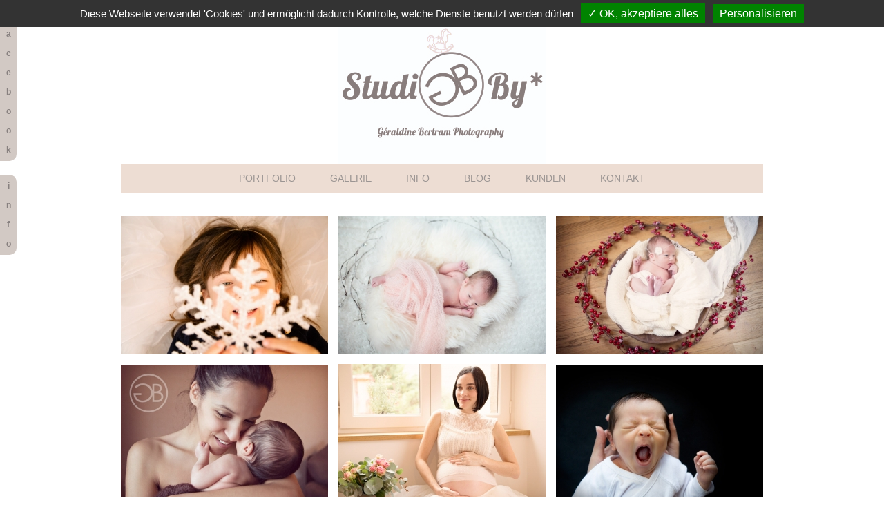

--- FILE ---
content_type: text/html; charset=UTF-8
request_url: https://www.geraldinebertram.com/?page_id=279&&paged=2
body_size: 9030
content:
<!DOCTYPE html>
<html lang="de-DE" prefix="og: http://ogp.me/ns#"><!-- p5 build #406 -->
<head>
<script type="text/javascript">
var tarteaucitronForceLanguage = 'de'; /* supported: fr, en, de, es, it, pt, pl, ru */
</script>
<script  src="/wp-content/themes/prophoto5/tarteaucitron/tarteaucitron.js"></script>

        <script>
        tarteaucitron.init({
            "hashtag": "#tarteaucitron", /* Ouverture automatique du panel avec le hashtag */
            "highPrivacy": true,/* désactiver le consentement implicite (en naviguant) ? */
            "orientation": "top", /* le bandeau doit être en haut (top) ou en bas (bottom) ? */
            "adblocker": false, /* Afficher un message si un adblocker est détecté */
            "showAlertSmall": false, /* afficher le petit bandeau en bas à droite ? */
            "cookieslist": true, /* Afficher la liste des cookies installés ? */
            "removeCredit": true /* supprimer le lien vers la source ? */

        });

        </script>
           <script>
        tarteaucitron.user.gtagUa = 'UA-55762349-1';
        tarteaucitron.user.gtagMore = function () { /* add here your optionnal gtag() */ };
        (tarteaucitron.job = tarteaucitron.job || []).push('gtag');
        </script>
	
	<title>Blog - Seite 2 von 3</title>

<link rel="stylesheet" href="https://www.geraldinebertram.com/wp-content/plugins/sitepress-multilingual-cms/res/css/language-selector.css?v=3.1.9.3" type="text/css" media="all" />
	<meta charset="UTF-8" />
	<meta http-equiv="imagetoolbar" content="no" />
	<meta http-equiv="X-UA-Compatible" content="IE=edge" />
	<meta property="og:site_name" content="Geraldine Bertram Photography | Studio BY * |  Portraits . Neugeborene . Babyfotograf" />
	<meta property="og:type" content="website" />
	<meta property="og:title" content="Liebevolle und natürliche Fotografie |  Schwangerschaftsfotografie, Neugeborenenfotografie, Babyfotografie und Kinderfotografie MUNICH" />
	<meta property="og:url" content="https://www.geraldinebertram.com/" />
	<meta property="og:description" content="Aimer et photographie naturelle | Photographie de grossesse, Photographie nouveau-né, Photographie de bébé et enfants , Photographie à Munich (Allemagne) &raquo; page 2" />
	<meta property="og:image" content="https://www.geraldinebertram.com/wp-content/uploads/pp/images/logo_1416940300.jpg" />
	<link rel="stylesheet" href="//netdna.bootstrapcdn.com/font-awesome/4.3.0/css/font-awesome.css" id="fa-styles"/>

	<!-- wp_head() elements -->
	
	<!-- This site is optimized with the Yoast SEO plugin v4.3 - https://yoast.com/wordpress/plugins/seo/ -->
	<meta name="robots" content="noindex,follow"/>
	<link rel="canonical" href="https://www.geraldinebertram.com/?page_id=279&paged=2" />
	<link rel="prev" href="https://www.geraldinebertram.com/?page_id=279" />
	<link rel="next" href="https://www.geraldinebertram.com/?page_id=279&#038;paged=3" />
	<meta property="og:locale" content="de_DE" />
	<meta property="og:type" content="website" />
	<meta property="og:title" content="Blog - Seite 2 von 3" />
	<meta property="og:url" content="https://www.geraldinebertram.com/?page_id=279&#038;paged=2" />
	<meta property="og:site_name" content="Geraldine Bertram Photography | Studio BY * |  Portraits . Neugeborene . Babyfotograf" />
	<meta name="twitter:card" content="summary" />
	<meta name="twitter:title" content="Blog - Seite 2 von 3" />
	<meta name="twitter:image" content="https://www.geraldinebertram.com/wp-content/uploads/2014/09/13-279-page/illus-blog.jpg" />
	<!-- / Yoast SEO plugin. -->
	
	<link rel='dns-prefetch' href='//www.geraldinebertram.com' />
	<link rel='dns-prefetch' href='//s.w.org' />
		<script type="text/javascript">
			window._wpemojiSettings = {"baseUrl":"https:\/\/s.w.org\/images\/core\/emoji\/13.0.0\/72x72\/","ext":".png","svgUrl":"https:\/\/s.w.org\/images\/core\/emoji\/13.0.0\/svg\/","svgExt":".svg","source":{"concatemoji":"https:\/\/www.geraldinebertram.com\/wp-includes\/js\/wp-emoji-release.min.js?ver=5.5.17"}};
			!function(e,a,t){var n,r,o,i=a.createElement("canvas"),p=i.getContext&&i.getContext("2d");function s(e,t){var a=String.fromCharCode;p.clearRect(0,0,i.width,i.height),p.fillText(a.apply(this,e),0,0);e=i.toDataURL();return p.clearRect(0,0,i.width,i.height),p.fillText(a.apply(this,t),0,0),e===i.toDataURL()}function c(e){var t=a.createElement("script");t.src=e,t.defer=t.type="text/javascript",a.getElementsByTagName("head")[0].appendChild(t)}for(o=Array("flag","emoji"),t.supports={everything:!0,everythingExceptFlag:!0},r=0;r<o.length;r++)t.supports[o[r]]=function(e){if(!p||!p.fillText)return!1;switch(p.textBaseline="top",p.font="600 32px Arial",e){case"flag":return s([127987,65039,8205,9895,65039],[127987,65039,8203,9895,65039])?!1:!s([55356,56826,55356,56819],[55356,56826,8203,55356,56819])&&!s([55356,57332,56128,56423,56128,56418,56128,56421,56128,56430,56128,56423,56128,56447],[55356,57332,8203,56128,56423,8203,56128,56418,8203,56128,56421,8203,56128,56430,8203,56128,56423,8203,56128,56447]);case"emoji":return!s([55357,56424,8205,55356,57212],[55357,56424,8203,55356,57212])}return!1}(o[r]),t.supports.everything=t.supports.everything&&t.supports[o[r]],"flag"!==o[r]&&(t.supports.everythingExceptFlag=t.supports.everythingExceptFlag&&t.supports[o[r]]);t.supports.everythingExceptFlag=t.supports.everythingExceptFlag&&!t.supports.flag,t.DOMReady=!1,t.readyCallback=function(){t.DOMReady=!0},t.supports.everything||(n=function(){t.readyCallback()},a.addEventListener?(a.addEventListener("DOMContentLoaded",n,!1),e.addEventListener("load",n,!1)):(e.attachEvent("onload",n),a.attachEvent("onreadystatechange",function(){"complete"===a.readyState&&t.readyCallback()})),(n=t.source||{}).concatemoji?c(n.concatemoji):n.wpemoji&&n.twemoji&&(c(n.twemoji),c(n.wpemoji)))}(window,document,window._wpemojiSettings);
		</script>
		<style type="text/css">
	img.wp-smiley,
	img.emoji {
	display: inline !important;
	border: none !important;
	box-shadow: none !important;
	height: 1em !important;
	width: 1em !important;
	margin: 0 .07em !important;
	vertical-align: -0.1em !important;
	background: none !important;
	padding: 0 !important;
	}
	</style>
	<link rel='stylesheet' id='language-selector-css'  href='https://www.geraldinebertram.com/wp-content/plugins/sitepress-multilingual-cms/res/css/language-selector-click.css?ver=5.5.17' type='text/css' media='all' />
	<link rel='stylesheet' id='wp-block-library-css'  href='https://www.geraldinebertram.com/wp-includes/css/dist/block-library/style.min.css?ver=5.5.17' type='text/css' media='all' />
	<link rel='stylesheet' id='contact-form-7-css'  href='https://www.geraldinebertram.com/wp-content/plugins/contact-form-7/includes/css/styles.css?ver=4.5.1' type='text/css' media='all' />
	<link rel='stylesheet' id='rfbwp-fontawesome-css'  href='https://www.geraldinebertram.com/wp-content/plugins/responsive-flipbook/assets/fonts/font-awesome.css?ver=5.5.17' type='text/css' media='all' />
	<link rel='stylesheet' id='rfbwp-et_icons-css'  href='https://www.geraldinebertram.com/wp-content/plugins/responsive-flipbook/assets/fonts/et-icons.css?ver=5.5.17' type='text/css' media='all' />
	<link rel='stylesheet' id='rfbwp-et_line-css'  href='https://www.geraldinebertram.com/wp-content/plugins/responsive-flipbook/assets/fonts/et-line.css?ver=5.5.17' type='text/css' media='all' />
	<link rel='stylesheet' id='rfbwp-styles-css'  href='https://www.geraldinebertram.com/wp-content/plugins/responsive-flipbook/assets/css/style.min.css?ver=5.5.17' type='text/css' media='all' />
	<script>if (document.location.protocol != "https:") {document.location = document.URL.replace(/^http:/i, "https:");}</script><script src='https://www.geraldinebertram.com/wp-includes/js/jquery/jquery.js?ver=1.12.4-wp' id='jquery-core-js'></script>
	<script src='https://www.geraldinebertram.com/wp-includes/js/underscore.min.js?ver=1.8.3' id='underscore-js'></script>
	<script id='ion-sound-js-extra'>
	/* <![CDATA[ */
	var mpcthLocalize = {"soundsPath":"https:\/\/www.geraldinebertram.com\/wp-content\/plugins\/responsive-flipbook\/assets\/sounds\/","downloadPath":"https:\/\/www.geraldinebertram.com\/wp-content\/plugins\/responsive-flipbook\/includes\/download.php?file="};
	/* ]]> */
	</script>
	<script src='https://www.geraldinebertram.com/wp-content/plugins/responsive-flipbook/assets/js/ion.sound.min.js?ver=5.5.17' id='ion-sound-js'></script>
	<script src='https://www.geraldinebertram.com/wp-content/plugins/responsive-flipbook/assets/js/jquery.doubletap.js?ver=5.5.17' id='jquery-doubletab-js'></script>
	<link rel="https://api.w.org/" href="https://www.geraldinebertram.com/index.php?rest_route=/" /><link rel="EditURI" type="application/rsd+xml" title="RSD" href="https://www.geraldinebertram.com/xmlrpc.php?rsd" />
	<link rel="wlwmanifest" type="application/wlwmanifest+xml" href="https://www.geraldinebertram.com/wp-includes/wlwmanifest.xml" /> 
	<meta name="generator" content="WordPress 5.5.17" />
	<!--[if lt IE 9]><script>var rfbwp_ie_8 = true;</script><![endif]--><meta name="generator" content="WPML ver:3.1.9.3 stt:3,1,4;0" />
			<!-- Easy Columns 2.1.1 by Pat Friedl http://www.patrickfriedl.com -->
			<link rel="stylesheet" href="https://www.geraldinebertram.com/wp-content/plugins/easy-columns/css/easy-columns.css" type="text/css" media="screen, projection" />
			
	<!-- END wp_head() elements -->

	<!--[if lt IE 9]>
		<script src="https://www.geraldinebertram.com/wp-content/themes/prophoto5/js/html5shiv.js?ver=406"></script>
	<![endif]-->
	<script src="https://www.geraldinebertram.com/wp-content/uploads/pp/static/1597678931_script.js"></script>
	<link rel="stylesheet" href="https://www.geraldinebertram.com/wp-content/uploads/pp/static/1597678931_style.css" type="text/css"/>
	<link rel="stylesheet" href="https://www.geraldinebertram.com/wp-content/uploads/pp/static/1597678931_retina.css" type="text/css" media="only screen and (-webkit-min-device-pixel-ratio: 1.5)"/>
	<link rel="alternate" href="https://www.geraldinebertram.com/" type="application/rss+xml" title="Geraldine Bertram Photography | Studio BY * |  Portraits . Neugeborene . Babyfotograf Posts RSS feed"/>
	<link rel="pingback" href="https://www.geraldinebertram.com/xmlrpc.php"/>
	<link rel="apple-touch-icon" href="https://www.geraldinebertram.com/wp-content/uploads/pp/images/apple_touch_icon_1425577018.png"/>
	<link rel="shortcut icon" href="https://www.geraldinebertram.com/wp-content/uploads/pp/images/favicon_1425577215.ico"/>

	<!-- ProPhoto user-inserted head element -->
	<script>
	  (function(i,s,o,g,r,a,m){i['GoogleAnalyticsObject']=r;i[r]=i[r]||function(){
	  (i[r].q=i[r].q||[]).push(arguments)},i[r].l=1*new Date();a=s.createElement(o),
	  m=s.getElementsByTagName(o)[0];a.async=1;a.src=g;m.parentNode.insertBefore(a,m)
	  })(window,document,'script','//www.google-analytics.com/analytics.js','ga');
	
	  ga('create', 'UA-55762349-1', 'auto');
	  ga('send', 'pageview');
	
	</script>
	<!-- END ProPhoto user-inserted head element --> 
</head>
<body data-rsssl=1 id="body" class="blog paged paged-2 not-mobile excerpted-posts lang-de">
	<div id="inner-body">

	
	<div id="outer-wrap-centered">

		<div id="middle-wrap">

			<div id="inner-wrap">

				<header class="sc">
<nav id="secondary-nav" class=" sc">

	<ul class="secondary-nav-menu suckerfish sc">

		<li id="secondary_nav_menu_item_5" class="text-facebook mi-type-manual mi-anchor-img sc first-menu-item">


	<a href="https://www.facebook.com/GeraldineBertramPhotographer?fref=ts" class="text-facebook mi-type-manual mi-anchor-img sc first-menu-item" target="_blank"><img src="https://www.geraldinebertram.com/wp-content/uploads/pp/images/secondary_nav_menu_item_5_1413380021.png" width="25" height="25" alt="Facebook" /></a>
	
</li><li id="secondary_nav_menu_item_1" class="text-kontakt mi-type-internal mi-page mi-anchor-img kontakt-margin sc split-left-last">


	<a href="https://www.geraldinebertram.com/?page_id=335" class="text-kontakt mi-type-internal mi-page mi-anchor-img kontakt-margin sc split-left-last"><img src="https://www.geraldinebertram.com/wp-content/uploads/pp/images/secondary_nav_menu_item_1_1413379989.png" width="25" height="25" alt="Kontakt" /></a>
	
</li><li id="secondary_nav_menu_item_4" class="text-de- mi-type-special mi-wpmllanguageselector has-children mi-anchor-text split-right-first split-right last-menu-item" style="padding-top:6px;padding-bottom:10px;">


	<a href="#" class="text-de- mi-type-special mi-wpmllanguageselector has-children mi-anchor-text split-right-first split-right last-menu-item">DE |</a>
	<ul style="margin-top:10px;"><li><a href="https://www.geraldinebertram.com/en/?page_id=352">EN |</a></li><li><a href="https://www.geraldinebertram.com/fr/?page_id=354">FR |</a></li></ul>
</li>
	</ul>

</nav><div id="secondary-nav-ajax-receptacle" class="nav-ajax-receptacle sc content-bg"></div><div id="logo-wrap"><div id="logo">
	<a href="https://www.geraldinebertram.com" title="Geraldine Bertram Photography | Studio BY * |  Portraits . Neugeborene . Babyfotograf" rel="home" id="logo-img-a">
		<img src="https://www.geraldinebertram.com/wp-content/uploads/pp/images/logo_1416940300.jpg" id="logo-img" width="300" height="200" alt="Geraldine Bertram Photography | Studio BY * |  Portraits . Neugeborene . Babyfotograf logo" />	</a>

	<h1>
		<a href="https://www.geraldinebertram.com" title="Geraldine Bertram Photography | Studio BY * |  Portraits . Neugeborene . Babyfotograf" rel="home">Geraldine Bertram Photography | Studio BY * |  Portraits . Neugeborene . Babyfotograf</a>
	</h1>

	<p>
		Liebevolle und natürliche Fotografie |  Schwangerschaftsfotografie, Neugeborenenfotografie, Babyfotografie und Kinderfotografie MUNICH 
	</p>

</div><!-- #logo -->
</div><div id="fixed-top-wrap">
<nav id="primary-nav" class="centered sc">

	<ul class="primary-nav-menu suckerfish sc">

		<li id="primary_nav_menu_item_1" class="text-portfolio mi-type-manual has-children mi-anchor-text first-menu-item" style="padding-top:13px;padding-bottom:10px;">


	<a href="#" class="text-portfolio mi-type-manual has-children mi-anchor-text first-menu-item">PORTFOLIO</a>
	<ul style="margin-top:10px;"><li id="primary_nav_menu_item_10" class="text-babybauch mi-type-internal mi-page mi-anchor-text">


	<a href="https://www.geraldinebertram.com/?page_id=312" class="text-babybauch mi-type-internal mi-page mi-anchor-text">babybauch</a>
	
</li><li id="primary_nav_menu_item_36" class="text-babys mi-type-internal mi-page mi-anchor-text">


	<a href="https://www.geraldinebertram.com/?page_id=310" class="text-babys mi-type-internal mi-page mi-anchor-text">babys</a>
	
</li><li id="primary_nav_menu_item_12" class="text-familien--kids mi-type-internal mi-page mi-anchor-text">


	<a href="https://www.geraldinebertram.com/?page_id=314" class="text-familien--kids mi-type-internal mi-page mi-anchor-text" title="family &amp; kids">familien & kids</a>
	
</li><li id="primary_nav_menu_item_38" class="text-hochzeiten- mi-type-internal mi-page mi-anchor-text">


	<a href="https://www.geraldinebertram.com/?page_id=1652" class="text-hochzeiten- mi-type-internal mi-page mi-anchor-text">hochzeiten </a>
	
</li></ul>
</li><li id="primary_nav_menu_item_22" class="text-galerie mi-type-manual has-children mi-anchor-text" style="padding-top:13px;padding-bottom:10px;">


	<a href="#" class="text-galerie mi-type-manual has-children mi-anchor-text">GALERIE</a>
	<ul style="margin-top:10px;"><li id="primary_nav_menu_item_28" class="text-baby mi-type-internal mi-category mi-anchor-text">


	<a href="https://www.geraldinebertram.com/?cat=5" class="text-baby mi-type-internal mi-category mi-anchor-text">baby</a>
	
</li><li id="primary_nav_menu_item_24" class="text-babybauch mi-type-internal mi-category mi-anchor-text">


	<a href="https://www.geraldinebertram.com/?cat=6" class="text-babybauch mi-type-internal mi-category mi-anchor-text">babybauch</a>
	
</li><li id="primary_nav_menu_item_26" class="text-kinder mi-type-internal mi-category mi-anchor-text">


	<a href="https://www.geraldinebertram.com/?cat=7" class="text-kinder mi-type-internal mi-category mi-anchor-text">kinder</a>
	
</li><li id="primary_nav_menu_item_27" class="text-neugeborene mi-type-internal mi-category mi-anchor-text">


	<a href="https://www.geraldinebertram.com/?cat=8" class="text-neugeborene mi-type-internal mi-category mi-anchor-text">neugeborene</a>
	
</li><li id="primary_nav_menu_item_15" class="text-hochzeit mi-type-internal mi-category mi-anchor-text">


	<a href="https://www.geraldinebertram.com/?cat=9" class="text-hochzeit mi-type-internal mi-category mi-anchor-text">hochzeit</a>
	
</li><li id="primary_nav_menu_item_32" class="text-lifestyle mi-type-internal mi-category mi-anchor-text">


	<a href="https://www.geraldinebertram.com/?cat=11" class="text-lifestyle mi-type-internal mi-category mi-anchor-text">lifestyle</a>
	
</li></ul>
</li><li id="primary_nav_menu_item_4" class="text-info mi-type-manual has-children mi-anchor-text" style="padding-top:13px;padding-bottom:10px;">


	<a href="#" class="text-info mi-type-manual has-children mi-anchor-text">INFO</a>
	<ul style="margin-top:10px;"><li id="primary_nav_menu_item_9" class="text-atelier---studio-by mi-type-internal mi-page mi-anchor-text">


	<a href="https://www.geraldinebertram.com/?page_id=190" class="text-atelier---studio-by mi-type-internal mi-page mi-anchor-text" title="shooting">atelier - Studio By*</a>
	
</li><li id="primary_nav_menu_item_19" class="text-preise--leistungen mi-type-internal mi-page mi-anchor-text">


	<a href="https://www.geraldinebertram.com/?page_id=185" class="text-preise--leistungen mi-type-internal mi-page mi-anchor-text" title="preise | leistungen">preise | leistungen</a>
	
</li><li id="primary_nav_menu_item_33" class="text-sessioninformationen mi-type-internal mi-page mi-anchor-text">


	<a href="https://www.geraldinebertram.com/?page_id=71" class="text-sessioninformationen mi-type-internal mi-page mi-anchor-text">sessioninformationen</a>
	
</li><li id="primary_nav_menu_item_34" class="text-workshops mi-type-internal mi-page mi-anchor-text">


	<a href="https://www.geraldinebertram.com/?page_id=836" class="text-workshops mi-type-internal mi-page mi-anchor-text">workshops</a>
	
</li><li id="primary_nav_menu_item_21" class="text--die-fotografin mi-type-internal mi-page mi-anchor-text">


	<a href="https://www.geraldinebertram.com/?page_id=127" class="text--die-fotografin mi-type-internal mi-page mi-anchor-text" title="me"> die Fotografin</a>
	
</li><li id="primary_nav_menu_item_29" class="text-philosophy mi-type-internal mi-page mi-anchor-text">


	<a href="https://www.geraldinebertram.com/?page_id=229" class="text-philosophy mi-type-internal mi-page mi-anchor-text" title="philosophy">philosophy</a>
	
</li><li id="primary_nav_menu_item_41" class="text-empfehlungen mi-type-container mi-container has-children mi-anchor-text">


	<a href="#" class="text-empfehlungen mi-type-container mi-container has-children mi-anchor-text">empfehlungen</a>
	<ul><li id="primary_nav_menu_item_44" class="text-bands-i-dj mi-type-container mi-container has-children mi-anchor-text">


	<a href="#" class="text-bands-i-dj mi-type-container mi-container has-children mi-anchor-text">bands I DJ</a>
	<ul><li id="primary_nav_menu_item_43" class="text-highfly mi-type-manual mi-anchor-text">


	<a href="http://www.highfly.de/" class="text-highfly mi-type-manual mi-anchor-text" target="_blank">Highfly</a>
	
</li><li id="primary_nav_menu_item_42" class="text-manfred-feneberg- mi-type-manual mi-anchor-text">


	<a href="http://www.manfredfeneberg-schlagzeugunterricht.com/" class="text-manfred-feneberg- mi-type-manual mi-anchor-text" target="_blank">Manfred Feneberg </a>
	
</li></ul>
</li><li id="primary_nav_menu_item_45" class="text-locations mi-type-container mi-container mi-anchor-text">


	<a href="#" class="text-locations mi-type-container mi-container mi-anchor-text">locations</a>
	
</li><li id="primary_nav_menu_item_46" class="text-wedding-planer- mi-type-container mi-container mi-anchor-text">


	<a href="#" class="text-wedding-planer- mi-type-container mi-container mi-anchor-text">wedding planer </a>
	
</li><li id="primary_nav_menu_item_47" class="text-torten- mi-type-container mi-container mi-anchor-text">


	<a href="#" class="text-torten- mi-type-container mi-container mi-anchor-text">torten </a>
	
</li><li id="primary_nav_menu_item_48" class="text-visagisten- mi-type-container mi-container mi-anchor-text">


	<a href="#" class="text-visagisten- mi-type-container mi-container mi-anchor-text">visagisten </a>
	
</li><li id="primary_nav_menu_item_49" class="text-blumen- mi-type-container mi-container mi-anchor-text">


	<a href="#" class="text-blumen- mi-type-container mi-container mi-anchor-text">blumen </a>
	
</li><li id="primary_nav_menu_item_50" class="text-kinder mi-type-container mi-container mi-anchor-text">


	<a href="#" class="text-kinder mi-type-container mi-container mi-anchor-text">kinder</a>
	
</li></ul>
</li><li id="primary_nav_menu_item_40" class="text-impressum mi-type-internal mi-page mi-anchor-text">


	<a href="https://www.geraldinebertram.com/?page_id=233" class="text-impressum mi-type-internal mi-page mi-anchor-text">impressum</a>
	
</li></ul>
</li><li id="primary_nav_menu_item_5" class="text-blog- mi-type-internal mi-page mi-anchor-text" style="padding-top:13px;padding-bottom:10px;">


	<a href="https://www.geraldinebertram.com/?page_id=279" class="text-blog- mi-type-internal mi-page mi-anchor-text">BLOG </a>
	
</li><li id="primary_nav_menu_item_39" class="text-kunden mi-type-manual mi-anchor-text" style="padding-top:13px;padding-bottom:10px;">


	<a href="http://pixieset.com/" class="text-kunden mi-type-manual mi-anchor-text" target="_blank">KUNDEN</a>
	
</li><li id="primary_nav_menu_item_13" class="text-kontakt mi-type-internal mi-page mi-anchor-text last-menu-item" style="padding-top:13px;padding-bottom:10px;">


	<a href="https://www.geraldinebertram.com/?page_id=335" class="text-kontakt mi-type-internal mi-page mi-anchor-text last-menu-item">KONTAKT</a>
	
</li>
	</ul>

</nav></div><div id="fixed-top-placeholder"></div><div id="primary-nav-ajax-receptacle" class="nav-ajax-receptacle sc content-bg"></div></header><div id="contact-form" class="sc" style="display:none">

	
</div><!-- #contact-form--><div id="content-wrap" class="sc">

		<div id="content">

			<div class="excerpts-grid-wrap content-bg"><div id="grid-excerpts" class="grid grid-type-excerpts grid-style-img_rollover_text grid-format-masonry sc" data-gutter-width="15" data-column-width="300" data-column-count="3">
<div class="grid-item grid-row-1 grid-col-1 overlay-fade unpositioned" style="width:300px;height:200px;" data-item-height="200" data-img-border-width="0">

	
		<span class='pp-img-protect pp-img-protect-aligncenter no-orig-alignclass' style='width:300px;'>
			<img class='pp-overlay' style='width:300px;height:200px;' src='https://www.geraldinebertram.com/wp-content/themes/prophoto5/images/blank.gif' alt='' /><img src="https://www.geraldinebertram.com/wp-content/uploads/2014/12/12-1351-post/Susan_Blog-KO8A4993(pp_w300_h200).jpg" class="img-downsized img-gd-downsized grid-img pp-no-pin ov-done" width="300" height="200" alt="Kleine Stern Sarah" data-src-2x="https://www.geraldinebertram.com/wp-content/uploads/2014/12/12-1351-post/Susan_Blog-KO8A4993(pp_w600_h400).jpg" /></span>
	

	<div class="grid-overlay">

		<span class="overlay-bg" style="width:300px;height:200px;"></span>

		<div class="text-wrap">

			<h3>
				<a href="https://www.geraldinebertram.com/?p=1351"  title="permalink to Sarah und der kleine Stern &#8230;">
					Sarah und der kleine Stern &#8230;				</a>
			</h3>

			
		</div>

	</div>

</div>
<div class="grid-item grid-row-1 grid-col-2 overlay-fade unpositioned" style="width:300px;height:199px;" data-item-height="199" data-img-border-width="0">

	
		<span class='pp-img-protect pp-img-protect-aligncenter no-orig-alignclass' style='width:300px;'>
			<img class='pp-overlay' style='width:300px;height:199px;' src='https://www.geraldinebertram.com/wp-content/themes/prophoto5/images/blank.gif' alt='' /><img src="https://www.geraldinebertram.com/wp-content/uploads/2014/12/11-1334-post/Leonora_Blog-KO8A4756(pp_w300_h199).jpg" class="img-downsized img-gd-downsized grid-img pp-no-pin ov-done" width="300" height="199" alt="" data-src-2x="https://www.geraldinebertram.com/wp-content/uploads/2014/12/11-1334-post/Leonora_Blog-KO8A4756(pp_w600_h398).jpg" /></span>
	

	<div class="grid-overlay">

		<span class="overlay-bg" style="width:300px;height:199px;"></span>

		<div class="text-wrap">

			<h3>
				<a href="https://www.geraldinebertram.com/?p=1334"  title="permalink to Winterwunderzeit mit Leonora&#8230;">
					Winterwunderzeit mit Leonora&#8230;				</a>
			</h3>

			
		</div>

	</div>

</div>
<div class="grid-item grid-row-1 grid-col-3 last-in-row overlay-fade unpositioned" style="width:300px;height:200px;" data-item-height="200" data-img-border-width="0">

	
		<span class='pp-img-protect pp-img-protect-aligncenter no-orig-alignclass' style='width:300px;'>
			<img class='pp-overlay' style='width:300px;height:200px;' src='https://www.geraldinebertram.com/wp-content/themes/prophoto5/images/blank.gif' alt='' /><img src="https://www.geraldinebertram.com/wp-content/uploads/2014/12/11-1313-post/leonora_Blog-1-KO8A4725(pp_w300_h200).jpg" class="img-downsized img-gd-downsized grid-img pp-no-pin ov-done" width="300" height="200" alt="" data-src-2x="https://www.geraldinebertram.com/wp-content/uploads/2014/12/11-1313-post/leonora_Blog-1-KO8A4725(pp_w600_h400).jpg" /></span>
	

	<div class="grid-overlay">

		<span class="overlay-bg" style="width:300px;height:200px;"></span>

		<div class="text-wrap">

			<h3>
				<a href="https://www.geraldinebertram.com/?p=1313"  title="permalink to Schöne Adventszeit mit Leonora&#8230;">
					Schöne Adventszeit mit Leonora&#8230;				</a>
			</h3>

			
		</div>

	</div>

</div>
<div class="grid-item grid-row-1 grid-col-1 overlay-fade unpositioned" style="width:300px;height:200px;" data-item-height="200" data-img-border-width="0">

	
		<span class='pp-img-protect pp-img-protect-aligncenter no-orig-alignclass' style='width:300px;'>
			<img class='pp-overlay' style='width:300px;height:200px;' src='https://www.geraldinebertram.com/wp-content/themes/prophoto5/images/blank.gif' alt='' /><img src="https://www.geraldinebertram.com/wp-content/uploads/2014/12/09-1268-post/Erica_Belly_Blog-KO8A3886(pp_w300_h200).jpg" class="img-downsized img-gd-downsized grid-img pp-no-pin ov-done" width="300" height="200" alt="" data-src-2x="https://www.geraldinebertram.com/wp-content/uploads/2014/12/09-1268-post/Erica_Belly_Blog-KO8A3886(pp_w600_h400).jpg" /></span>
	

	<div class="grid-overlay">

		<span class="overlay-bg" style="width:300px;height:200px;"></span>

		<div class="text-wrap">

			<h3>
				<a href="https://www.geraldinebertram.com/?p=1268"  title="permalink to Romantische Momentaufnahmen&#8230;">
					Romantische Momentaufnahmen&#8230;				</a>
			</h3>

			
				<p class="text">
					Romantische und zarte Momentaufnahmen einer ganz besonderen Zeit&#8230;<span class="read-more-wrap"><a href="https://www.geraldinebertram.com/?p=1268" title="Romantische Momentaufnahmen&#8230;">Ganzen Artikel anzeigen >></a></span>				</p>

			
		</div>

	</div>

</div>
<div class="grid-item grid-row-1 grid-col-2 overlay-fade unpositioned" style="width:300px;height:200px;" data-item-height="200" data-img-border-width="0">

	
		<span class='pp-img-protect pp-img-protect-aligncenter no-orig-alignclass' style='width:300px;'>
			<img class='pp-overlay' style='width:300px;height:200px;' src='https://www.geraldinebertram.com/wp-content/themes/prophoto5/images/blank.gif' alt='' /><img src="https://www.geraldinebertram.com/wp-content/uploads/2014/12/04-1214-post/Kahil_web_IMGL4127(pp_w300_h200).jpg" class="img-downsized img-gd-downsized grid-img pp-no-pin ov-done" width="300" height="200" alt="" data-src-2x="https://www.geraldinebertram.com/wp-content/uploads/2014/12/04-1214-post/Kahil_web_IMGL4127(pp_w600_h400).jpg" /></span>
	

	<div class="grid-overlay">

		<span class="overlay-bg" style="width:300px;height:200px;"></span>

		<div class="text-wrap">

			<h3>
				<a href="https://www.geraldinebertram.com/?p=1214"  title="permalink to Mini Session&#8230;">
					Mini Session&#8230;				</a>
			</h3>

			
				<p class="text">
					… wieder habe ich meine Freundin Sanaa und Ihr süsses Baby treffen können. Diese wunderschönen Momente voller Liebe<span class="read-more-wrap"><a href="https://www.geraldinebertram.com/?p=1214" title="Mini Session&#8230;">Ganzen Artikel anzeigen >></a></span>				</p>

			
		</div>

	</div>

</div>
<div class="grid-item grid-row-1 grid-col-3 last-in-row overlay-fade unpositioned" style="width:300px;height:200px;" data-item-height="200" data-img-border-width="0">

	
		<span class='pp-img-protect pp-img-protect-aligncenter no-orig-alignclass' style='width:300px;'>
			<img class='pp-overlay' style='width:300px;height:200px;' src='https://www.geraldinebertram.com/wp-content/themes/prophoto5/images/blank.gif' alt='' /><img src="https://www.geraldinebertram.com/wp-content/uploads/2014/11/27-1107-post/KO8A3496-2(pp_w300_h200).jpg" class="img-downsized img-gd-downsized grid-img pp-no-pin ov-done" width="300" height="200" alt="" data-src-2x="https://www.geraldinebertram.com/wp-content/uploads/2014/11/27-1107-post/KO8A3496-2(pp_w600_h400).jpg" /></span>
	

	<div class="grid-overlay">

		<span class="overlay-bg" style="width:300px;height:200px;"></span>

		<div class="text-wrap">

			<h3>
				<a href="https://www.geraldinebertram.com/?p=1110"  title="permalink to So süss&#8230;">
					So süss&#8230;				</a>
			</h3>

			
		</div>

	</div>

</div>
<div class="grid-item grid-row-1 grid-col-1 overlay-fade unpositioned" style="width:300px;height:199px;" data-item-height="199" data-img-border-width="0">

	
		<span class='pp-img-protect pp-img-protect-aligncenter no-orig-alignclass' style='width:300px;'>
			<img class='pp-overlay' style='width:300px;height:199px;' src='https://www.geraldinebertram.com/wp-content/themes/prophoto5/images/blank.gif' alt='' /><img src="https://www.geraldinebertram.com/wp-content/uploads/2014/11/10-648-post/lili_foret_001_web(pp_w300_h199).jpg" class="img-downsized img-gd-downsized grid-img pp-no-pin ov-done" width="300" height="199" alt="Die kleinen Feen im Märchenwald" data-src-2x="https://www.geraldinebertram.com/wp-content/uploads/2014/11/10-648-post/lili_foret_001_web(pp_w600_h398).jpg" /></span>
	

	<div class="grid-overlay">

		<span class="overlay-bg" style="width:300px;height:199px;"></span>

		<div class="text-wrap">

			<h3>
				<a href="https://www.geraldinebertram.com/?p=648"  title="permalink to Einfach Märchenhaft &#8230;">
					Einfach Märchenhaft &#8230;				</a>
			</h3>

			
				<p class="text">
					&#8230; Die kleinen Elfen Feen &#8230;
Ich möchte dir eine Geschichte erzählen, die von Elfen am See handelt, hör bitte<span class="read-more-wrap"><a href="https://www.geraldinebertram.com/?p=648" title="Einfach Märchenhaft &#8230;">Ganzen Artikel anzeigen >></a></span>				</p>

			
		</div>

	</div>

</div>
<div class="grid-item grid-row-1 grid-col-2 overlay-fade unpositioned" style="width:300px;height:450px;" data-item-height="450" data-img-border-width="0">

	
		<span class='pp-img-protect pp-img-protect-aligncenter no-orig-alignclass' style='width:300px;'>
			<img class='pp-overlay' style='width:300px;height:450px;' src='https://www.geraldinebertram.com/wp-content/themes/prophoto5/images/blank.gif' alt='' /><img src="https://www.geraldinebertram.com/wp-content/uploads/2014/11/06-552-post/Hexe1(pp_w300_h450).jpg" class="img-downsized img-gd-downsized grid-img pp-no-pin ov-done" width="300" height="450" alt="Märchenwald Kids Shooting" data-src-2x="https://www.geraldinebertram.com/wp-content/uploads/2014/11/06-552-post/Hexe1(pp_w600_h900).jpg" /></span>
	

	<div class="grid-overlay">

		<span class="overlay-bg" style="width:300px;height:450px;"></span>

		<div class="text-wrap">

			<h3>
				<a href="https://www.geraldinebertram.com/?p=552"  title="permalink to Zauberhaft im Forêt de Bouconne &#8230;">
					Zauberhaft im Forêt de Bouconne &#8230;				</a>
			</h3>

			
				<p class="text">
					Wir kamen auf den Besen her
für Hexen ist das gar nicht schwer
Wenn wir was Süßes kriegen,
dann siehst du uns gleich<span class="read-more-wrap"><a href="https://www.geraldinebertram.com/?p=552" title="Zauberhaft im Forêt de Bouconne &#8230;">Ganzen Artikel anzeigen >></a></span>				</p>

			
		</div>

	</div>

</div>
<div class="grid-item grid-row-1 grid-col-3 last-in-row overlay-fade unpositioned" style="width:300px;height:200px;" data-item-height="200" data-img-border-width="0">

	
		<span class='pp-img-protect pp-img-protect-aligncenter no-orig-alignclass' style='width:300px;'>
			<img class='pp-overlay' style='width:300px;height:200px;' src='https://www.geraldinebertram.com/wp-content/themes/prophoto5/images/blank.gif' alt='' /><img src="https://www.geraldinebertram.com/wp-content/uploads/2014/11/06-530-post/Prunier_Kids-KO8A2753_web(pp_w300_h200).jpg" class="img-downsized img-gd-downsized grid-img pp-no-pin ov-done" width="300" height="200" alt="" data-src-2x="https://www.geraldinebertram.com/wp-content/uploads/2014/11/06-530-post/Prunier_Kids-KO8A2753_web(pp_w600_h400).jpg" /></span>
	

	<div class="grid-overlay">

		<span class="overlay-bg" style="width:300px;height:200px;"></span>

		<div class="text-wrap">

			<h3>
				<a href="https://www.geraldinebertram.com/?p=530"  title="permalink to Wonderful Day &#8230;">
					Wonderful Day &#8230;				</a>
			</h3>

			
				<p class="text">
					Diese schöne Familienfotosession habe ich kürzlich in Toulouse fotografieren dürfen. Es entstanden in kurzer Zeit<span class="read-more-wrap"><a href="https://www.geraldinebertram.com/?p=530" title="Wonderful Day &#8230;">Ganzen Artikel anzeigen >></a></span>				</p>

			
		</div>

	</div>

</div>

</div>
</div>
<!-- end grid markup -->

<ul class="paginated-links sc content-bg"><li><a class="prev page-numbers" href="https://www.geraldinebertram.com/?page_id=279&&">« Prev</a></li>
<li><a class="page-numbers" href="https://www.geraldinebertram.com/?page_id=279&&">1</a></li>
<li><span aria-current="page" class="page-numbers current">2</span></li>
<li><a class="page-numbers" href="https://www.geraldinebertram.com/?page_id=279&&paged=3">3</a></li>
<li><a class="next page-numbers" href="https://www.geraldinebertram.com/?page_id=279&&paged=3">Next »</a></li></ul>
		</div>

</div>
<div id="copyright-footer" class="content-bg">

	<p id="user-copyright">
		© 2018 geraldine bertram fotografie - All rights reserved|<a title="IMPRESSUM" href="https://www.geraldinebertram.com/impressum/" target="_blank"><strong><span style="color: #998c6d;">Impressum</span></strong></a>|Customized by Studio BY*<span class="pipe">|</span><a href="https://pro.photo/" title="ProPhoto Website">P5 Photo Blog</a> 	</p>

	<div id="wp-footer-action-output">
		<script type='text/javascript' src='https://www.geraldinebertram.com/wp-content/plugins/sitepress-multilingual-cms/res/js/language-selector.js?ver=3.1.9.3' id='language-selector-js'></script>
<script type='text/javascript' src='https://www.geraldinebertram.com/wp-content/plugins/contact-form-7/includes/js/jquery.form.min.js?ver=3.51.0-2014.06.20' id='jquery-form-js'></script>
<script type='text/javascript' id='contact-form-7-js-extra'>
/* <![CDATA[ */
var _wpcf7 = {"loaderUrl":"https:\/\/www.geraldinebertram.com\/wp-content\/plugins\/contact-form-7\/images\/ajax-loader.gif","recaptcha":{"messages":{"empty":"Bitte best\u00e4tige, dass du nicht eine Maschine bist."}},"sending":"Senden ..."};
/* ]]> */
</script>
<script type='text/javascript' src='https://www.geraldinebertram.com/wp-content/plugins/contact-form-7/includes/js/scripts.js?ver=4.5.1' id='contact-form-7-js'></script>
<script type='text/javascript' src='https://www.geraldinebertram.com/wp-includes/js/wp-embed.min.js?ver=5.5.17' id='wp-embed-js'></script>
<script type='text/javascript' id='sitepress-js-extra'>
/* <![CDATA[ */
var icl_vars = {"current_language":"de","icl_home":"https:\/\/www.geraldinebertram.com\/"};
/* ]]> */
</script>
<script type='text/javascript' src='https://www.geraldinebertram.com/wp-content/plugins/sitepress-multilingual-cms/res/js/sitepress.js?ver=5.5.17' id='sitepress-js'></script>
	</div>

</div><!-- #copyright-footer -->

			</div>
		</div><!-- #middle-wrap -->

	</div><!-- #outer-wrap-centered -->

	<div id="drawer_1" class="drawer">

	<div id="tab_1" class="tab">

		
<span>f</span>
<span>&nbsp;</span>
<span>a</span>
<span>&nbsp;</span>
<span>c</span>
<span>&nbsp;</span>
<span>e</span>
<span>&nbsp;</span>
<span>b</span>
<span>&nbsp;</span>
<span>o</span>
<span>&nbsp;</span>
<span>o</span>
<span>&nbsp;</span>
<span>k</span>

	</div><!-- .tab -->

	<ul id="drawer_content_1" class="drawer_content">

		<li id="pp-facebook-likebox-2" class="widget widget_pp-facebook-likebox"><div class="fb-page" data-href="https://www.facebook.com/GeraldineBertramPhotographer" data-width="292" data-height="" data-show-facepile="false" data-hide-cover="false" data-show-posts="true"></div></li>

	</ul><!-- .drawer_content -->

</div><!-- .drawer -->
<div id="drawer_2" class="drawer">

	<div id="tab_2" class="tab">

		
<span>i</span>
<span>&nbsp;</span>
<span>n</span>
<span>&nbsp;</span>
<span>f</span>
<span>&nbsp;</span>
<span>o</span>

	</div><!-- .tab -->

	<ul id="drawer_content_2" class="drawer_content">

		<li id="text-11" class="widget widget_text"><h3 class='widgettitle'>* Newborn Model Call *</h3>
			<div class="textwidget"><p>***************************************<br />
I am currently looking for newborn babies to model for the presentation of my website!</p>
<p>Casting Details<br />
Newborn Models must be 12 days old or less on the date of the shooting.<br />
The session is 100% free and participants will receive 3 free high resolution digital image files.</p>
<p>If you or anyone you know is expecting to deliver soon and the baby will be 12 days old, please contact me.</p>
</div>
		</li>

	</ul><!-- .drawer_content -->

</div><!-- .drawer -->
<script>
  (function(i,s,o,g,r,a,m){i['GoogleAnalyticsObject']=r;i[r]=i[r]||function(){
  (i[r].q=i[r].q||[]).push(arguments)},i[r].l=1*new Date();a=s.createElement(o),
  m=s.getElementsByTagName(o)[0];a.async=1;a.src=g;m.parentNode.insertBefore(a,m)
  })(window,document,'script','//www.google-analytics.com/analytics.js','ga');

  ga('create', 'UA-55762349-1', 'auto');
  ga('send', 'pageview');

</script>
	
	<script>if ( !window.PROPHOTO ) { window.PROPHOTO = {}; } PROPHOTO.lang = 'de';</script>
	</div><!-- #inner-body -->

</body>
</html>

--- FILE ---
content_type: text/css
request_url: https://www.geraldinebertram.com/wp-content/plugins/easy-columns/css/easy-columns.css
body_size: 2618
content:
/*
** Easy Columns CSS: css to define column layouts for the WP-Colum plugin
** for more info visit: http://www.patrickfriedl.com.com/
**
** use percentage widths and margins for fluid
** or unknown content widths and fixed
** widths and margins for known content widths
**
** for pixel widths:
** div width = ((content width - padding - margin)/number of divs)
** - margin - padding - border
**
** for more information on calcluating your widths, check
** out http://www.w3schools.com/css/css_boxmodel.asp
** for info on the CSS box model
*/
.ezcol>* {
	max-width: 100%;
}
.ezcol-one-quarter,
.ezcol-one-half,
.ezcol-three-quarter,
.ezcol-one-third,
.ezcol-two-third,
.ezcol-one-fifth,
.ezcol-two-fifth,
.ezcol-three-fifth,
.ezcol-four-fifth {
	float: left;
	margin-right: 4%;
	position: relative;
	word-wrap: break-word;
	hyphens: auto;
	-moz-box-sizing: border-box !important;
	-webkit-box-sizing: border-box !important;
	box-sizing: border-box !important;
	text-rendering: optimizedLegibility;
}
.ezcol-one-quarter {
	width: 22%;
}
.ezcol-one-half {
	width: 48%;
}
.ezcol-three-quarter {
	width: 74%;
}
.ezcol-one-third {
	width: 30.666%;
}
.ezcol-two-third {
	width: 65.334%;
}
.ezcol-one-fifth {
	width: 16.8%;
}
.ezcol-two-fifth{
	width: 37.6%;
}
.ezcol-three-fifth {
	width: 58.4%;
}
.ezcol-four-fifth {
	width: 79.2%;
}
.ezcol-last {
	float: right;
	clear: right;
	margin-right: 0;
}
.ezcol-last:after {
   content: ".";
   opacity: 0;
   display: block;
   height: 0;
   clear: both;
}
.ezcol-both,
.ezcol-left,
.ezcol-right {
	margin: 0;
	padding: 0;
	background: none;
}
.ezcol-divider {
	clear: both !important;
	display: block !important;
	margin-bottom: 0px !important;
	padding-top: 0px !important;
	width: 100% !important;
	background: none !important;
}
.ezcol-both {
	clear: both !important;
}
.ezcol-left {
	clear: left !important;
}
.ezcol-right {
	clear: right !important;
}
@media all and (max-width: 768px) {
	.ezcol-one-quarter,
	.ezcol-one-half,
	.ezcol-three-quarter,
	.ezcol-one-third,
	.ezcol-two-third,
	.ezcol-one-fifth,
	.ezcol-two-fifth,
	.ezcol-three-fifth,
	.ezcol-four-fifth {
		width: 48% !important;
		margin-right: 2%;
	}
	.ezcol-last {
		float: left;
		clear: none;
		display: block;
	}
	.ezcol-last:after {
		content: "";
		display: block;
		clear: none;
	}
	.ezcol-last + .ezcol-divider {
		clear: none !important;
		display: none !important;
		margin: 0 !important;
		padding: 0 !important;
	}
}
@media all and (max-width: 480px) {
	.ezcol-one-quarter,
	.ezcol-one-half,
	.ezcol-three-quarter,
	.ezcol-one-third,
	.ezcol-two-third,
	.ezcol-one-fifth,
	.ezcol-two-fifth,
	.ezcol-three-fifth,
	.ezcol-four-fifth {
		width: 100% !important;
		margin-right: 0;
	}
}

--- FILE ---
content_type: text/css
request_url: https://www.geraldinebertram.com/wp-content/uploads/pp/static/1597678931_retina.css
body_size: 278
content:
.content-receptacle-close, .content-receptacle-close {background-image:url(https://www.geraldinebertram.com/wp-content/uploads/pp/images/slidedown-close_2x.png);background-size:20px 20px;}#content .article-content img.lazyload-loading {background-image:url(https://www.geraldinebertram.com/wp-content/uploads/pp/images/ajaxLoadingSpinner_2x.gif);background-size:32px 32px;}

--- FILE ---
content_type: text/javascript
request_url: https://www.geraldinebertram.com/wp-content/plugins/sitepress-multilingual-cms/res/js/language-selector.js?ver=3.1.9.3
body_size: 1006
content:
    var wpml_language_selector_click = {
        ls_click_flag: false,
        toggle: function(){
            var sel = document.getElementById('lang_sel_click').children[0].children[0].children[1];            
            
            if(sel.style.visibility == 'visible'){
                sel.style.visibility = 'hidden';
                document.removeEventListener('click', wpml_language_selector_click.close);                
            }else{                                
                sel.style.visibility = 'visible';
                document.addEventListener('click', wpml_language_selector_click.close);                
                wpml_language_selector_click.ls_click_flag = true;
            }
            return false;
        },
        close: function(e){
            if(!wpml_language_selector_click.ls_click_flag){
                var sel = document.getElementById('lang_sel_click').children[0].children[0].children[1];            
                sel.style.visibility = 'hidden';
            }
            wpml_language_selector_click.ls_click_flag = false;
        }
    }

--- FILE ---
content_type: text/plain
request_url: https://www.google-analytics.com/j/collect?v=1&_v=j102&a=1130784214&t=pageview&_s=1&dl=https%3A%2F%2Fwww.geraldinebertram.com%2F%3Fpage_id%3D279%26%26paged%3D2&ul=en-us%40posix&dt=Blog%20-%20Seite%202%20von%203&sr=1280x720&vp=1280x720&_u=IEBAAEABAAAAACAAI~&jid=478086897&gjid=1295831844&cid=233202114.1769850154&tid=UA-55762349-1&_gid=637379641.1769850154&_r=1&_slc=1&z=914018582
body_size: -453
content:
2,cG-VHR7D04CPE

--- FILE ---
content_type: text/javascript
request_url: https://www.geraldinebertram.com/wp-content/themes/prophoto5/tarteaucitron/lang/tarteaucitron.de.js?v=323
body_size: 2615
content:
/*global tarteaucitron */
tarteaucitron.lang = {
    "adblock": "Hallo! Diese Seite ist transparent und lässt Ihnen die Wahl der externen Services, die aktiviert werden dürfen.",
    "adblock_call": "Bitte deaktivieren Sie Ihren 'Werbeblocker' um Konfigurieren zu können.",
    "reload": "Seite neu laden",
    
    "alertBigScroll": "Durch die fortgesetzte blättern,",
    "alertBigClick": "Wenn Sie diese Webseite benutzen,",
    "alertBig": "stimmen Sie der Benutzung von externen Diensten zu",
    
    "alertBigPrivacy": "Diese Webseite verwendet 'Cookies' und ermöglicht dadurch Kontrolle, welche Dienste benutzt werden dürfen",
    "alertSmall": "Service-Kontrolle",
    "personalize": "Personalisieren",
    "acceptAll": "OK, akzeptiere alles",
    "close": "Beenden",
    
    "all": "Präferenz für alle Dienste",

    "info": "Schutz der Privatsphäre",
    "disclaimer": "Wenn Sie diese Dienste nutzen, erlauben Sie deren 'Cookies' und Tracking-Funktionen, die zu ihrer ordnungsgemäßen Funktion notwendig sind.",
    "allow": "Erlauben",
    "deny": "Ablehnen",
    "noCookie": "Dieser Dienst nutzt keine 'Cookies'.",
    "useCookie": "Dieser Dienst kann installieren",
    "useCookieCurrent": "Dieser Dienst hat installiert",
    "useNoCookie": "Dieser Dienst hat keine 'Cookies' installiert.",
    "more": "Weiter lesen",
    "source": "Zur offiziellen Webseite",
    "credit": "Cookies manager von tarteaucitron.js",
    
    "fallback": "ist deaktiviert.",

    "ads": {
        "title": "Anzeigen Netzwerke",
        "details": "Anzeigen Netzwerke können mit dem Verkauf von Werbeplatzierungen auf der Seite Einnahmen erhalten."
    },
    "analytic": {
        "title": "Besucher Zähldienste",
        "details": "Die verwendeten Besucher Zähldienste generieren Statistiken die dabei helfen, die Seite zu verbessern."
    },
    "social": {
        "title": "Soziale Netzwerke",
        "details": "Soziale Netzwerke können die Benutzbarkeit der Seite verbessern und ihren Bekanntheitsgrad erhöhen."
    },
    "video": {
        "title": "Videos",
        "details": "Video Platformen erlauben Videoinhalte einzublenden und die Sichtbarkeit der Seite zu erhöhen."
    },
    "comment": {
        "title": "Kommentare",
        "details": "Kommentar Manager erleichtern die Organisation von Kommentaren und helfen dabei Spam zu verhindern."
    },
    "support": {
        "title": "Support",
        "details": "Support Dienste erlauben es die Urheber der Seite zu kontaktieren und sie zu verbessern."
    },
    "api": {
        "title": "APIs",
        "details": "APIs werden benutzt um Skripte zu laden, wie: Geolokalisation, Suchmaschinen, Übersetzungen, ..."
    }
};
